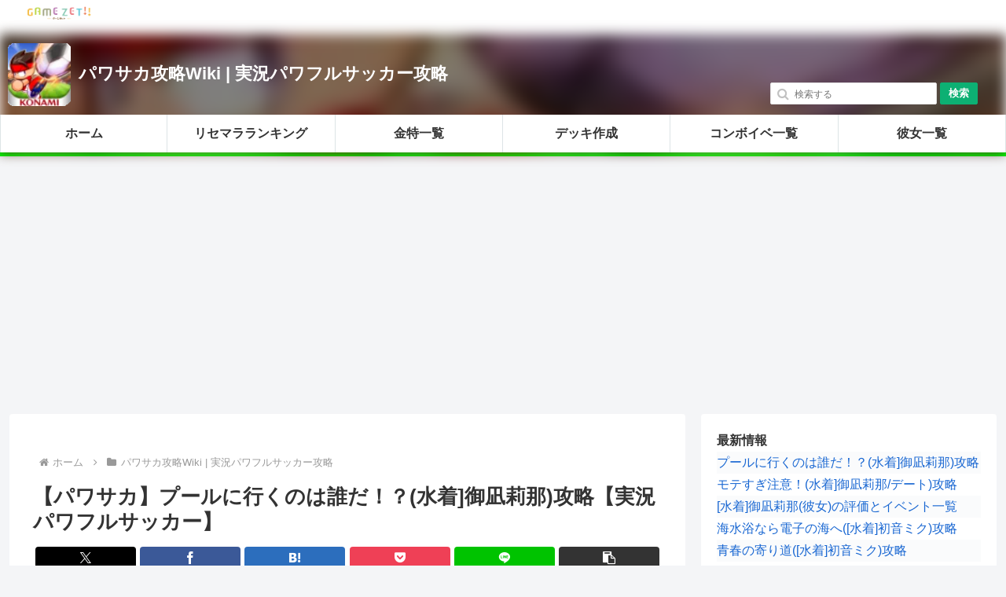

--- FILE ---
content_type: text/html; charset=utf-8
request_url: https://www.google.com/recaptcha/api2/aframe
body_size: 249
content:
<!DOCTYPE HTML><html><head><meta http-equiv="content-type" content="text/html; charset=UTF-8"></head><body><script nonce="la_i4prSQVq-kIjQdITC0w">/** Anti-fraud and anti-abuse applications only. See google.com/recaptcha */ try{var clients={'sodar':'https://pagead2.googlesyndication.com/pagead/sodar?'};window.addEventListener("message",function(a){try{if(a.source===window.parent){var b=JSON.parse(a.data);var c=clients[b['id']];if(c){var d=document.createElement('img');d.src=c+b['params']+'&rc='+(localStorage.getItem("rc::a")?sessionStorage.getItem("rc::b"):"");window.document.body.appendChild(d);sessionStorage.setItem("rc::e",parseInt(sessionStorage.getItem("rc::e")||0)+1);localStorage.setItem("rc::h",'1769347822849');}}}catch(b){}});window.parent.postMessage("_grecaptcha_ready", "*");}catch(b){}</script></body></html>